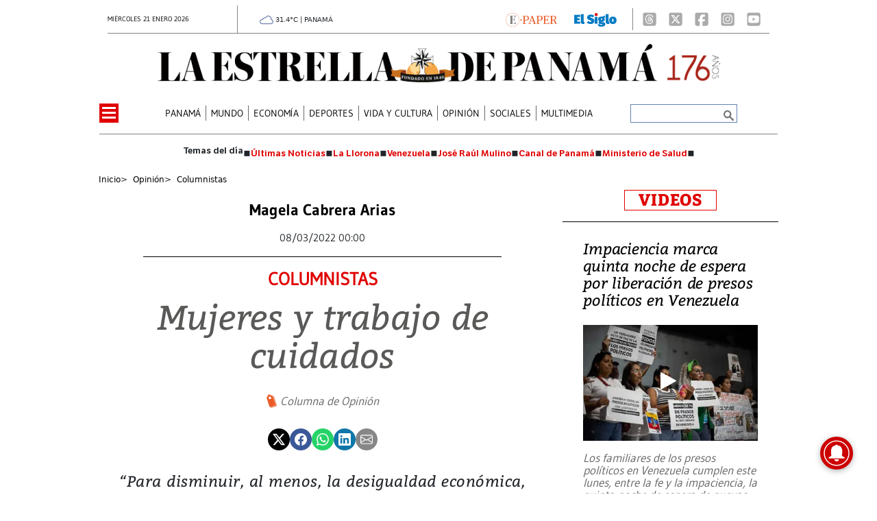

--- FILE ---
content_type: text/html
request_url: https://www.laestrella.com.pa/news-portlet/renderArticle/19231202/L1QvVElUX0JMQU5L
body_size: 189
content:
<div class="item_template TIT_BLANK odd n-1 ">
        <div class="headline">
        <a href="/vida-y-cultura/monique-amado-el-cambio-social-no-nace-de-grandes-planes-sino-de-atreverse-a-construir-BJ19231202" target="_blank"><h2>  <span class="priority-content" mlnid="idcon=12353566;order=7.0">Monique Amado: “El cambio social no nace de grandes planes, sino de atreverse a construir”</span></h2></a>
    </div>
</div>

--- FILE ---
content_type: text/html
request_url: https://www.laestrella.com.pa/news-portlet/renderArticle/19227748/L1QvVElUX0JMQU5L
body_size: 204
content:
<div class="item_template TIT_BLANK odd n-1 ">
        <div class="headline">
        <a href="/deportes/en-recia-acometida-como-tu-triunfa-en-el-premio-asociacion-de-jinetes-aprendices-y-profesionales-MI19227748" target="_blank"><h2>  <span class="priority-content" mlnid="idcon=12356638;order=4.0">En recia acometida, ‘Como Tu’ triunfa en el Premio Asociación de Jinetes Aprendices y Profesionales</span></h2></a>
    </div>
</div>

--- FILE ---
content_type: text/html
request_url: https://www.laestrella.com.pa/news-portlet/renderArticle/19267721/L1QvVElUX0JMQU5L
body_size: 127
content:
<div class="item_template TIT_BLANK odd n-1 ">
        <div class="headline">
        <a href="/opinion/columnistas/del-salario-minimo-al-salario-digno-DM19267721" target="_blank"><h2>  <span class="priority-content" mlnid="idcon=12361894;order=8.0">Del salario mínimo al salario digno</span></h2></a>
    </div>
</div>